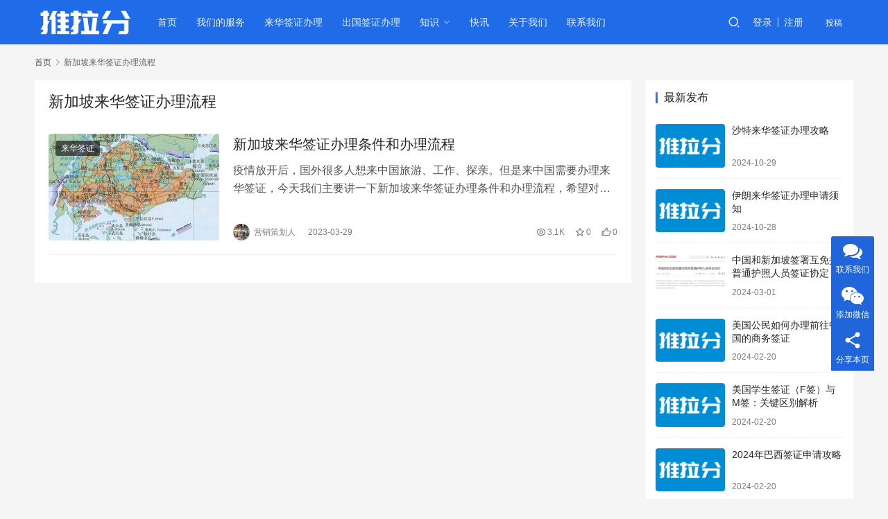

--- FILE ---
content_type: text/html; charset=UTF-8
request_url: https://www.tuilafen.com/tag/xinjiapolaihuaqianzhengbanliliucheng
body_size: 10060
content:
<!DOCTYPE html>
<html lang="zh-Hans">
<head>
    <meta charset="UTF-8">
    <meta http-equiv="X-UA-Compatible" content="IE=edge,chrome=1">
    <meta name="renderer" content="webkit">
    <meta name="viewport" content="width=device-width,initial-scale=1.0,user-scalable=no,maximum-scale=1,viewport-fit=cover">
    <title>新加坡来华签证办理流程 - 推拉分</title>
    <meta name="keywords" content="新加坡来华签证办理流程" />
<meta property="og:type" content="webpage" />
<meta property="og:url" content="https://www.tuilafen.com/tag/xinjiapolaihuaqianzhengbanliliucheng" />
<meta property="og:site_name" content="推拉分" />
<meta property="og:title" content="新加坡来华签证办理流程" />
<meta property="og:image" content="https://www.tuilafen.com/wp-content/uploads/2022/01/david-vives-ccW1XrI_WaQ-unsplash.jpg" />
<meta name="applicable-device" content="pc,mobile" />
<meta http-equiv="Cache-Control" content="no-transform" />
<link rel="shortcut icon" href="https://www.tuilafen.com/wp-content/uploads/2022/11/2022111903305692.png" />
<style id='wp-img-auto-sizes-contain-inline-css' type='text/css'>
img:is([sizes=auto i],[sizes^="auto," i]){contain-intrinsic-size:3000px 1500px}
/*# sourceURL=wp-img-auto-sizes-contain-inline-css */
</style>
<link rel='stylesheet' id='stylesheet-css' href='//www.tuilafen.com/wp-content/uploads/wpcom/style.6.14.1.1733408078.css?ver=6.14.1' type='text/css' media='all' />
<link rel='stylesheet' id='remixicon-css' href='https://www.tuilafen.com/wp-content/themes/justnews/themer/assets/css/remixicon-2.5.0.min.css?ver=2.5.0' type='text/css' media='all' />
<link rel='stylesheet' id='font-awesome-css' href='https://www.tuilafen.com/wp-content/themes/justnews/themer/assets/css/font-awesome.css?ver=6.14.1' type='text/css' media='all' />
<style id='wp-block-library-inline-css' type='text/css'>
:root{--wp-block-synced-color:#7a00df;--wp-block-synced-color--rgb:122,0,223;--wp-bound-block-color:var(--wp-block-synced-color);--wp-editor-canvas-background:#ddd;--wp-admin-theme-color:#007cba;--wp-admin-theme-color--rgb:0,124,186;--wp-admin-theme-color-darker-10:#006ba1;--wp-admin-theme-color-darker-10--rgb:0,107,160.5;--wp-admin-theme-color-darker-20:#005a87;--wp-admin-theme-color-darker-20--rgb:0,90,135;--wp-admin-border-width-focus:2px}@media (min-resolution:192dpi){:root{--wp-admin-border-width-focus:1.5px}}.wp-element-button{cursor:pointer}:root .has-very-light-gray-background-color{background-color:#eee}:root .has-very-dark-gray-background-color{background-color:#313131}:root .has-very-light-gray-color{color:#eee}:root .has-very-dark-gray-color{color:#313131}:root .has-vivid-green-cyan-to-vivid-cyan-blue-gradient-background{background:linear-gradient(135deg,#00d084,#0693e3)}:root .has-purple-crush-gradient-background{background:linear-gradient(135deg,#34e2e4,#4721fb 50%,#ab1dfe)}:root .has-hazy-dawn-gradient-background{background:linear-gradient(135deg,#faaca8,#dad0ec)}:root .has-subdued-olive-gradient-background{background:linear-gradient(135deg,#fafae1,#67a671)}:root .has-atomic-cream-gradient-background{background:linear-gradient(135deg,#fdd79a,#004a59)}:root .has-nightshade-gradient-background{background:linear-gradient(135deg,#330968,#31cdcf)}:root .has-midnight-gradient-background{background:linear-gradient(135deg,#020381,#2874fc)}:root{--wp--preset--font-size--normal:16px;--wp--preset--font-size--huge:42px}.has-regular-font-size{font-size:1em}.has-larger-font-size{font-size:2.625em}.has-normal-font-size{font-size:var(--wp--preset--font-size--normal)}.has-huge-font-size{font-size:var(--wp--preset--font-size--huge)}.has-text-align-center{text-align:center}.has-text-align-left{text-align:left}.has-text-align-right{text-align:right}.has-fit-text{white-space:nowrap!important}#end-resizable-editor-section{display:none}.aligncenter{clear:both}.items-justified-left{justify-content:flex-start}.items-justified-center{justify-content:center}.items-justified-right{justify-content:flex-end}.items-justified-space-between{justify-content:space-between}.screen-reader-text{border:0;clip-path:inset(50%);height:1px;margin:-1px;overflow:hidden;padding:0;position:absolute;width:1px;word-wrap:normal!important}.screen-reader-text:focus{background-color:#ddd;clip-path:none;color:#444;display:block;font-size:1em;height:auto;left:5px;line-height:normal;padding:15px 23px 14px;text-decoration:none;top:5px;width:auto;z-index:100000}html :where(.has-border-color){border-style:solid}html :where([style*=border-top-color]){border-top-style:solid}html :where([style*=border-right-color]){border-right-style:solid}html :where([style*=border-bottom-color]){border-bottom-style:solid}html :where([style*=border-left-color]){border-left-style:solid}html :where([style*=border-width]){border-style:solid}html :where([style*=border-top-width]){border-top-style:solid}html :where([style*=border-right-width]){border-right-style:solid}html :where([style*=border-bottom-width]){border-bottom-style:solid}html :where([style*=border-left-width]){border-left-style:solid}html :where(img[class*=wp-image-]){height:auto;max-width:100%}:where(figure){margin:0 0 1em}html :where(.is-position-sticky){--wp-admin--admin-bar--position-offset:var(--wp-admin--admin-bar--height,0px)}@media screen and (max-width:600px){html :where(.is-position-sticky){--wp-admin--admin-bar--position-offset:0px}}

/*# sourceURL=wp-block-library-inline-css */
</style><style id='global-styles-inline-css' type='text/css'>
:root{--wp--preset--aspect-ratio--square: 1;--wp--preset--aspect-ratio--4-3: 4/3;--wp--preset--aspect-ratio--3-4: 3/4;--wp--preset--aspect-ratio--3-2: 3/2;--wp--preset--aspect-ratio--2-3: 2/3;--wp--preset--aspect-ratio--16-9: 16/9;--wp--preset--aspect-ratio--9-16: 9/16;--wp--preset--color--black: #000000;--wp--preset--color--cyan-bluish-gray: #abb8c3;--wp--preset--color--white: #ffffff;--wp--preset--color--pale-pink: #f78da7;--wp--preset--color--vivid-red: #cf2e2e;--wp--preset--color--luminous-vivid-orange: #ff6900;--wp--preset--color--luminous-vivid-amber: #fcb900;--wp--preset--color--light-green-cyan: #7bdcb5;--wp--preset--color--vivid-green-cyan: #00d084;--wp--preset--color--pale-cyan-blue: #8ed1fc;--wp--preset--color--vivid-cyan-blue: #0693e3;--wp--preset--color--vivid-purple: #9b51e0;--wp--preset--gradient--vivid-cyan-blue-to-vivid-purple: linear-gradient(135deg,rgb(6,147,227) 0%,rgb(155,81,224) 100%);--wp--preset--gradient--light-green-cyan-to-vivid-green-cyan: linear-gradient(135deg,rgb(122,220,180) 0%,rgb(0,208,130) 100%);--wp--preset--gradient--luminous-vivid-amber-to-luminous-vivid-orange: linear-gradient(135deg,rgb(252,185,0) 0%,rgb(255,105,0) 100%);--wp--preset--gradient--luminous-vivid-orange-to-vivid-red: linear-gradient(135deg,rgb(255,105,0) 0%,rgb(207,46,46) 100%);--wp--preset--gradient--very-light-gray-to-cyan-bluish-gray: linear-gradient(135deg,rgb(238,238,238) 0%,rgb(169,184,195) 100%);--wp--preset--gradient--cool-to-warm-spectrum: linear-gradient(135deg,rgb(74,234,220) 0%,rgb(151,120,209) 20%,rgb(207,42,186) 40%,rgb(238,44,130) 60%,rgb(251,105,98) 80%,rgb(254,248,76) 100%);--wp--preset--gradient--blush-light-purple: linear-gradient(135deg,rgb(255,206,236) 0%,rgb(152,150,240) 100%);--wp--preset--gradient--blush-bordeaux: linear-gradient(135deg,rgb(254,205,165) 0%,rgb(254,45,45) 50%,rgb(107,0,62) 100%);--wp--preset--gradient--luminous-dusk: linear-gradient(135deg,rgb(255,203,112) 0%,rgb(199,81,192) 50%,rgb(65,88,208) 100%);--wp--preset--gradient--pale-ocean: linear-gradient(135deg,rgb(255,245,203) 0%,rgb(182,227,212) 50%,rgb(51,167,181) 100%);--wp--preset--gradient--electric-grass: linear-gradient(135deg,rgb(202,248,128) 0%,rgb(113,206,126) 100%);--wp--preset--gradient--midnight: linear-gradient(135deg,rgb(2,3,129) 0%,rgb(40,116,252) 100%);--wp--preset--font-size--small: 13px;--wp--preset--font-size--medium: 20px;--wp--preset--font-size--large: 36px;--wp--preset--font-size--x-large: 42px;--wp--preset--spacing--20: 0.44rem;--wp--preset--spacing--30: 0.67rem;--wp--preset--spacing--40: 1rem;--wp--preset--spacing--50: 1.5rem;--wp--preset--spacing--60: 2.25rem;--wp--preset--spacing--70: 3.38rem;--wp--preset--spacing--80: 5.06rem;--wp--preset--shadow--natural: 6px 6px 9px rgba(0, 0, 0, 0.2);--wp--preset--shadow--deep: 12px 12px 50px rgba(0, 0, 0, 0.4);--wp--preset--shadow--sharp: 6px 6px 0px rgba(0, 0, 0, 0.2);--wp--preset--shadow--outlined: 6px 6px 0px -3px rgb(255, 255, 255), 6px 6px rgb(0, 0, 0);--wp--preset--shadow--crisp: 6px 6px 0px rgb(0, 0, 0);}:where(.is-layout-flex){gap: 0.5em;}:where(.is-layout-grid){gap: 0.5em;}body .is-layout-flex{display: flex;}.is-layout-flex{flex-wrap: wrap;align-items: center;}.is-layout-flex > :is(*, div){margin: 0;}body .is-layout-grid{display: grid;}.is-layout-grid > :is(*, div){margin: 0;}:where(.wp-block-columns.is-layout-flex){gap: 2em;}:where(.wp-block-columns.is-layout-grid){gap: 2em;}:where(.wp-block-post-template.is-layout-flex){gap: 1.25em;}:where(.wp-block-post-template.is-layout-grid){gap: 1.25em;}.has-black-color{color: var(--wp--preset--color--black) !important;}.has-cyan-bluish-gray-color{color: var(--wp--preset--color--cyan-bluish-gray) !important;}.has-white-color{color: var(--wp--preset--color--white) !important;}.has-pale-pink-color{color: var(--wp--preset--color--pale-pink) !important;}.has-vivid-red-color{color: var(--wp--preset--color--vivid-red) !important;}.has-luminous-vivid-orange-color{color: var(--wp--preset--color--luminous-vivid-orange) !important;}.has-luminous-vivid-amber-color{color: var(--wp--preset--color--luminous-vivid-amber) !important;}.has-light-green-cyan-color{color: var(--wp--preset--color--light-green-cyan) !important;}.has-vivid-green-cyan-color{color: var(--wp--preset--color--vivid-green-cyan) !important;}.has-pale-cyan-blue-color{color: var(--wp--preset--color--pale-cyan-blue) !important;}.has-vivid-cyan-blue-color{color: var(--wp--preset--color--vivid-cyan-blue) !important;}.has-vivid-purple-color{color: var(--wp--preset--color--vivid-purple) !important;}.has-black-background-color{background-color: var(--wp--preset--color--black) !important;}.has-cyan-bluish-gray-background-color{background-color: var(--wp--preset--color--cyan-bluish-gray) !important;}.has-white-background-color{background-color: var(--wp--preset--color--white) !important;}.has-pale-pink-background-color{background-color: var(--wp--preset--color--pale-pink) !important;}.has-vivid-red-background-color{background-color: var(--wp--preset--color--vivid-red) !important;}.has-luminous-vivid-orange-background-color{background-color: var(--wp--preset--color--luminous-vivid-orange) !important;}.has-luminous-vivid-amber-background-color{background-color: var(--wp--preset--color--luminous-vivid-amber) !important;}.has-light-green-cyan-background-color{background-color: var(--wp--preset--color--light-green-cyan) !important;}.has-vivid-green-cyan-background-color{background-color: var(--wp--preset--color--vivid-green-cyan) !important;}.has-pale-cyan-blue-background-color{background-color: var(--wp--preset--color--pale-cyan-blue) !important;}.has-vivid-cyan-blue-background-color{background-color: var(--wp--preset--color--vivid-cyan-blue) !important;}.has-vivid-purple-background-color{background-color: var(--wp--preset--color--vivid-purple) !important;}.has-black-border-color{border-color: var(--wp--preset--color--black) !important;}.has-cyan-bluish-gray-border-color{border-color: var(--wp--preset--color--cyan-bluish-gray) !important;}.has-white-border-color{border-color: var(--wp--preset--color--white) !important;}.has-pale-pink-border-color{border-color: var(--wp--preset--color--pale-pink) !important;}.has-vivid-red-border-color{border-color: var(--wp--preset--color--vivid-red) !important;}.has-luminous-vivid-orange-border-color{border-color: var(--wp--preset--color--luminous-vivid-orange) !important;}.has-luminous-vivid-amber-border-color{border-color: var(--wp--preset--color--luminous-vivid-amber) !important;}.has-light-green-cyan-border-color{border-color: var(--wp--preset--color--light-green-cyan) !important;}.has-vivid-green-cyan-border-color{border-color: var(--wp--preset--color--vivid-green-cyan) !important;}.has-pale-cyan-blue-border-color{border-color: var(--wp--preset--color--pale-cyan-blue) !important;}.has-vivid-cyan-blue-border-color{border-color: var(--wp--preset--color--vivid-cyan-blue) !important;}.has-vivid-purple-border-color{border-color: var(--wp--preset--color--vivid-purple) !important;}.has-vivid-cyan-blue-to-vivid-purple-gradient-background{background: var(--wp--preset--gradient--vivid-cyan-blue-to-vivid-purple) !important;}.has-light-green-cyan-to-vivid-green-cyan-gradient-background{background: var(--wp--preset--gradient--light-green-cyan-to-vivid-green-cyan) !important;}.has-luminous-vivid-amber-to-luminous-vivid-orange-gradient-background{background: var(--wp--preset--gradient--luminous-vivid-amber-to-luminous-vivid-orange) !important;}.has-luminous-vivid-orange-to-vivid-red-gradient-background{background: var(--wp--preset--gradient--luminous-vivid-orange-to-vivid-red) !important;}.has-very-light-gray-to-cyan-bluish-gray-gradient-background{background: var(--wp--preset--gradient--very-light-gray-to-cyan-bluish-gray) !important;}.has-cool-to-warm-spectrum-gradient-background{background: var(--wp--preset--gradient--cool-to-warm-spectrum) !important;}.has-blush-light-purple-gradient-background{background: var(--wp--preset--gradient--blush-light-purple) !important;}.has-blush-bordeaux-gradient-background{background: var(--wp--preset--gradient--blush-bordeaux) !important;}.has-luminous-dusk-gradient-background{background: var(--wp--preset--gradient--luminous-dusk) !important;}.has-pale-ocean-gradient-background{background: var(--wp--preset--gradient--pale-ocean) !important;}.has-electric-grass-gradient-background{background: var(--wp--preset--gradient--electric-grass) !important;}.has-midnight-gradient-background{background: var(--wp--preset--gradient--midnight) !important;}.has-small-font-size{font-size: var(--wp--preset--font-size--small) !important;}.has-medium-font-size{font-size: var(--wp--preset--font-size--medium) !important;}.has-large-font-size{font-size: var(--wp--preset--font-size--large) !important;}.has-x-large-font-size{font-size: var(--wp--preset--font-size--x-large) !important;}
/*# sourceURL=global-styles-inline-css */
</style>

<style id='classic-theme-styles-inline-css' type='text/css'>
/*! This file is auto-generated */
.wp-block-button__link{color:#fff;background-color:#32373c;border-radius:9999px;box-shadow:none;text-decoration:none;padding:calc(.667em + 2px) calc(1.333em + 2px);font-size:1.125em}.wp-block-file__button{background:#32373c;color:#fff;text-decoration:none}
/*# sourceURL=/wp-includes/css/classic-themes.min.css */
</style>
<link rel='stylesheet' id='wpcom-member-css' href='https://www.tuilafen.com/wp-content/plugins/wpcom-member/css/style.css?ver=1.5.5.1' type='text/css' media='all' />
<script type="text/javascript" src="https://www.tuilafen.com/wp-includes/js/jquery/jquery.min.js?ver=3.7.1" id="jquery-core-js"></script>
<script type="text/javascript" src="https://www.tuilafen.com/wp-includes/js/jquery/jquery-migrate.min.js?ver=3.4.1" id="jquery-migrate-js"></script>
<link rel="EditURI" type="application/rsd+xml" title="RSD" href="https://www.tuilafen.com/xmlrpc.php?rsd" />
<script>
(function(){
var el = document.createElement("script");
el.src = "https://lf1-cdn-tos.bytegoofy.com/goofy/ttzz/push.js?7d9a5dd495668ec78c7ffd07ed7330c1829b9243e32b5ce96a614d7673de88d5bc434964556b7d7129e9b750ed197d397efd7b0c6c715c1701396e1af40cec962b8d7c8c6655c9b00211740aa8a98e2e";
el.id = "ttzz";
var s = document.getElementsByTagName("script")[0];
s.parentNode.insertBefore(el, s);
})(window)
</script>
<link rel="icon" href="https://www.tuilafen.com/wp-content/uploads/2022/11/2022111903305692.png" sizes="32x32" />
<link rel="icon" href="https://www.tuilafen.com/wp-content/uploads/2022/11/2022111903305692.png" sizes="192x192" />
<link rel="apple-touch-icon" href="https://www.tuilafen.com/wp-content/uploads/2022/11/2022111903305692.png" />
<meta name="msapplication-TileImage" content="https://www.tuilafen.com/wp-content/uploads/2022/11/2022111903305692.png" />
    <!--[if lte IE 11]><script src="https://www.tuilafen.com/wp-content/themes/justnews/js/update.js"></script><![endif]-->
</head>
<body class="archive tag tag-xinjiapolaihuaqianzhengbanliliucheng tag-505 wp-theme-justnews lang-cn el-boxed header-fixed">
<header class="header header-style-2">
    <div class="container">
        <div class="navbar-header">
            <button type="button" class="navbar-toggle collapsed" data-toggle="collapse" data-target=".navbar-collapse" aria-label="menu">
                <span class="icon-bar icon-bar-1"></span>
                <span class="icon-bar icon-bar-2"></span>
                <span class="icon-bar icon-bar-3"></span>
            </button>
                        <div class="logo">
                <a href="https://www.tuilafen.com" rel="home">
                    <img src="https://www.tuilafen.com/wp-content/uploads/2022/11/2022111903390616.png" alt="推拉分">
                </a>
            </div>
        </div>
        <div class="collapse navbar-collapse">
            <nav class="primary-menu"><ul id="menu-justnewsmenu" class="nav navbar-nav wpcom-adv-menu"><li class="menu-item"><a href="/">首页</a></li>
<li class="menu-item"><a href="https://www.tuilafen.com/womendefuwu">我们的服务</a></li>
<li class="menu-item"><a href="https://www.tuilafen.com/gongzuoqianzheng">来华签证办理</a></li>
<li class="menu-item"><a href="https://www.tuilafen.com/chuguoqianzheng">出国签证办理</a></li>
<li class="menu-item dropdown"><a href="#" class="dropdown-toggle">知识</a>
<ul class="dropdown-menu menu-item-wrap menu-item-col-4">
	<li class="menu-item"><a href="https://www.tuilafen.com/category/duanshipinyunying">工商财税</a></li>
	<li class="menu-item"><a href="https://www.tuilafen.com/category/xinmeitiyunying">出国签证</a></li>
	<li class="menu-item"><a href="https://www.tuilafen.com/category/zimeitiyunying">来华签证</a></li>
	<li class="menu-item"><a href="https://www.tuilafen.com/category/yingxiaocehua">营销推广</a></li>
</ul>
</li>
<li class="menu-item"><a href="https://www.tuilafen.com/kuaixun">快讯</a></li>
<li class="menu-item"><a href="https://www.tuilafen.com/guanyuwomen">关于我们</a></li>
<li class="menu-item"><a href="https://www.tuilafen.com/contact">联系我们</a></li>
</ul></nav>            <div class="navbar-action">
                                <div class="navbar-search-icon j-navbar-search"><i class="wpcom-icon wi"><svg aria-hidden="true"><use xlink:href="#wi-search"></use></svg></i></div>
                                                    <div id="j-user-wrap">
                        <a class="login" href="https://www.tuilafen.com/login">登录</a>
                        <a class="login register" href="https://www.tuilafen.com/register">注册</a>
                    </div>
                    <a class="btn btn-primary btn-xs publish" href="https://www.tuilafen.com/tougao">
                        投稿</a>
                                                </div>
            <form class="navbar-search" action="https://www.tuilafen.com" method="get" role="search">
                <div class="navbar-search-inner">
                    <i class="wpcom-icon wi navbar-search-close"><svg aria-hidden="true"><use xlink:href="#wi-close"></use></svg></i>                    <input type="text" name="s" class="navbar-search-input" autocomplete="off" placeholder="输入关键词搜索..." value="">
                    <button class="navbar-search-btn" type="submit"><i class="wpcom-icon wi"><svg aria-hidden="true"><use xlink:href="#wi-search"></use></svg></i></button>
                </div>
            </form>
        </div><!-- /.navbar-collapse -->
    </div><!-- /.container -->
</header>
<div id="wrap">    <div class="container wrap">
        <ol class="breadcrumb" vocab="https://schema.org/" typeof="BreadcrumbList"><li class="home" property="itemListElement" typeof="ListItem"><a href="https://www.tuilafen.com" property="item" typeof="WebPage"><span property="name" class="hide">推拉分</span>首页</a><meta property="position" content="1"></li><li class="active" property="itemListElement" typeof="ListItem"><i class="wpcom-icon wi"><svg aria-hidden="true"><use xlink:href="#wi-arrow-right-3"></use></svg></i><a href="https://www.tuilafen.com/tag/xinjiapolaihuaqianzhengbanliliucheng" property="item" typeof="WebPage"><span property="name">新加坡来华签证办理流程</span></a><meta property="position" content="2"></li></ol>        <main class="main">
                        <section class="sec-panel sec-panel-default">
                                    <div class="sec-panel-head">
                        <h1><span>新加坡来华签证办理流程</span></h1>
                    </div>
                                <div class="sec-panel-body">
                                            <ul class="post-loop post-loop-default cols-0">
                                                            <li class="item">
        <div class="item-img">
        <a class="item-img-inner" href="https://www.tuilafen.com/4849.html" title="新加坡来华签证办理条件和办理流程" target="_blank" rel="bookmark">
            <img width="480" height="300" src="https://www.tuilafen.com/wp-content/themes/justnews/themer/assets/images/lazy.png" class="attachment-default size-default wp-post-image j-lazy" alt="新加坡来华签证办理条件和办理流程" decoding="async" fetchpriority="high" data-original="https://www.tuilafen.com/wp-content/uploads/2023/03/2023032906565464-480x300.jpg" />        </a>
                <a class="item-category" href="https://www.tuilafen.com/category/zimeitiyunying" target="_blank">来华签证</a>
            </div>
        <div class="item-content">
                <h2 class="item-title">
            <a href="https://www.tuilafen.com/4849.html" target="_blank" rel="bookmark">
                                 新加坡来华签证办理条件和办理流程            </a>
        </h2>
        <div class="item-excerpt">
            <p>疫情放开后，国外很多人想来中国旅游、工作、探亲。但是来中国需要办理来华签证，今天我们主要讲一下新加坡来华签证办理条件和办理流程，希望对新加坡来华的朋友有所帮助。 新加坡公民来华签证的办理条件和办理流程如下： 新加坡公民来华签证办理条件： 有效护照，至少还有6个月的有效期，并且至少有1个空白页。填写并签署《签证申请表》。一张近期彩色照片（48mm X 33mm&#8230;</p>
        </div>
        <div class="item-meta">
                        <div class="item-meta-li author">
                                <a data-user="5" target="_blank" href="https://www.tuilafen.com/user/5" class="avatar j-user-card">
                    <img alt='营销策划人的头像' src='//www.tuilafen.com/wp-content/uploads/member/avatars/b7fbbce2345d7772.1679034639.jpg' class='avatar avatar-60 photo' height='60' width='60' />                    <span>营销策划人</span>
                </a>
            </div>
                                    <span class="item-meta-li date">2023-03-29</span>
            <div class="item-meta-right">
                <span class="item-meta-li views" title="阅读数"><i class="wpcom-icon wi"><svg aria-hidden="true"><use xlink:href="#wi-eye"></use></svg></i>3.1K</span><span class="item-meta-li stars" title="收藏数"><i class="wpcom-icon wi"><svg aria-hidden="true"><use xlink:href="#wi-star"></use></svg></i>0</span><span class="item-meta-li likes" title="点赞数"><i class="wpcom-icon wi"><svg aria-hidden="true"><use xlink:href="#wi-thumb-up"></use></svg></i>0</span>            </div>
        </div>
    </div>
</li>
                                                    </ul>
                                                            </div>
            </section>
        </main>
            <aside class="sidebar">
        <div class="widget widget_post_thumb"><h3 class="widget-title"><span>最新发布</span></h3>            <ul>
                                    <li class="item">
                                                    <div class="item-img">
                                <a class="item-img-inner" href="https://www.tuilafen.com/6946.html" title="沙特来华签证办理攻略">
                                    <img class="j-lazy" src="https://www.tuilafen.com/wp-content/themes/justnews/themer/assets/images/lazy.png" data-original="https://www.tuilafen.com/wp-content/uploads/2022/11/2022112600391019-480x300.png" width="480" height="300" alt="沙特来华签证办理攻略">                                </a>
                            </div>
                                                <div class="item-content">
                            <p class="item-title"><a href="https://www.tuilafen.com/6946.html" title="沙特来华签证办理攻略">沙特来华签证办理攻略</a></p>
                            <p class="item-date">2024-10-29</p>
                        </div>
                    </li>
                                    <li class="item">
                                                    <div class="item-img">
                                <a class="item-img-inner" href="https://www.tuilafen.com/6944.html" title="伊朗来华签证办理申请须知">
                                    <img class="j-lazy" src="https://www.tuilafen.com/wp-content/themes/justnews/themer/assets/images/lazy.png" data-original="https://www.tuilafen.com/wp-content/uploads/2022/11/2022112600391019-480x300.png" width="480" height="300" alt="伊朗来华签证办理申请须知">                                </a>
                            </div>
                                                <div class="item-content">
                            <p class="item-title"><a href="https://www.tuilafen.com/6944.html" title="伊朗来华签证办理申请须知">伊朗来华签证办理申请须知</a></p>
                            <p class="item-date">2024-10-28</p>
                        </div>
                    </li>
                                    <li class="item">
                                                    <div class="item-img">
                                <a class="item-img-inner" href="https://www.tuilafen.com/6940.html" title="中国和新加坡签署互免持普通护照人员签证协定">
                                    <img width="480" height="300" src="https://www.tuilafen.com/wp-content/themes/justnews/themer/assets/images/lazy.png" class="attachment-default size-default wp-post-image j-lazy" alt="中国和新加坡签署互免持普通护照人员签证协定" decoding="async" data-original="https://www.tuilafen.com/wp-content/uploads/2024/03/2024030104472790-480x300.jpg" />                                </a>
                            </div>
                                                <div class="item-content">
                            <p class="item-title"><a href="https://www.tuilafen.com/6940.html" title="中国和新加坡签署互免持普通护照人员签证协定">中国和新加坡签署互免持普通护照人员签证协定</a></p>
                            <p class="item-date">2024-03-01</p>
                        </div>
                    </li>
                                    <li class="item">
                                                    <div class="item-img">
                                <a class="item-img-inner" href="https://www.tuilafen.com/6939.html" title="美国公民如何办理前往中国的商务签证">
                                    <img class="j-lazy" src="https://www.tuilafen.com/wp-content/themes/justnews/themer/assets/images/lazy.png" data-original="https://www.tuilafen.com/wp-content/uploads/2022/11/2022112600391019-480x300.png" width="480" height="300" alt="美国公民如何办理前往中国的商务签证">                                </a>
                            </div>
                                                <div class="item-content">
                            <p class="item-title"><a href="https://www.tuilafen.com/6939.html" title="美国公民如何办理前往中国的商务签证">美国公民如何办理前往中国的商务签证</a></p>
                            <p class="item-date">2024-02-20</p>
                        </div>
                    </li>
                                    <li class="item">
                                                    <div class="item-img">
                                <a class="item-img-inner" href="https://www.tuilafen.com/6938.html" title="美国学生签证（F签）与M签：关键区别解析">
                                    <img class="j-lazy" src="https://www.tuilafen.com/wp-content/themes/justnews/themer/assets/images/lazy.png" data-original="https://www.tuilafen.com/wp-content/uploads/2022/11/2022112600391019-480x300.png" width="480" height="300" alt="美国学生签证（F签）与M签：关键区别解析">                                </a>
                            </div>
                                                <div class="item-content">
                            <p class="item-title"><a href="https://www.tuilafen.com/6938.html" title="美国学生签证（F签）与M签：关键区别解析">美国学生签证（F签）与M签：关键区别解析</a></p>
                            <p class="item-date">2024-02-20</p>
                        </div>
                    </li>
                                    <li class="item">
                                                    <div class="item-img">
                                <a class="item-img-inner" href="https://www.tuilafen.com/6937.html" title="2024年巴西签证申请攻略">
                                    <img class="j-lazy" src="https://www.tuilafen.com/wp-content/themes/justnews/themer/assets/images/lazy.png" data-original="https://www.tuilafen.com/wp-content/uploads/2022/11/2022112600391019-480x300.png" width="480" height="300" alt="2024年巴西签证申请攻略">                                </a>
                            </div>
                                                <div class="item-content">
                            <p class="item-title"><a href="https://www.tuilafen.com/6937.html" title="2024年巴西签证申请攻略">2024年巴西签证申请攻略</a></p>
                            <p class="item-date">2024-02-20</p>
                        </div>
                    </li>
                                    <li class="item">
                                                    <div class="item-img">
                                <a class="item-img-inner" href="https://www.tuilafen.com/6936.html" title="2024年尼加拉瓜签证攻略">
                                    <img class="j-lazy" src="https://www.tuilafen.com/wp-content/themes/justnews/themer/assets/images/lazy.png" data-original="https://www.tuilafen.com/wp-content/uploads/2022/11/2022112600391019-480x300.png" width="480" height="300" alt="2024年尼加拉瓜签证攻略">                                </a>
                            </div>
                                                <div class="item-content">
                            <p class="item-title"><a href="https://www.tuilafen.com/6936.html" title="2024年尼加拉瓜签证攻略">2024年尼加拉瓜签证攻略</a></p>
                            <p class="item-date">2024-02-20</p>
                        </div>
                    </li>
                                    <li class="item">
                                                    <div class="item-img">
                                <a class="item-img-inner" href="https://www.tuilafen.com/6935.html" title="2024年卢森堡签证攻略">
                                    <img class="j-lazy" src="https://www.tuilafen.com/wp-content/themes/justnews/themer/assets/images/lazy.png" data-original="https://www.tuilafen.com/wp-content/uploads/2022/11/2022112600391019-480x300.png" width="480" height="300" alt="2024年卢森堡签证攻略">                                </a>
                            </div>
                                                <div class="item-content">
                            <p class="item-title"><a href="https://www.tuilafen.com/6935.html" title="2024年卢森堡签证攻略">2024年卢森堡签证攻略</a></p>
                            <p class="item-date">2024-02-20</p>
                        </div>
                    </li>
                                    <li class="item">
                                                    <div class="item-img">
                                <a class="item-img-inner" href="https://www.tuilafen.com/6934.html" title="2024年南非签证申请攻略">
                                    <img class="j-lazy" src="https://www.tuilafen.com/wp-content/themes/justnews/themer/assets/images/lazy.png" data-original="https://www.tuilafen.com/wp-content/uploads/2022/11/2022112600391019-480x300.png" width="480" height="300" alt="2024年南非签证申请攻略">                                </a>
                            </div>
                                                <div class="item-content">
                            <p class="item-title"><a href="https://www.tuilafen.com/6934.html" title="2024年南非签证申请攻略">2024年南非签证申请攻略</a></p>
                            <p class="item-date">2024-02-20</p>
                        </div>
                    </li>
                                    <li class="item">
                                                    <div class="item-img">
                                <a class="item-img-inner" href="https://www.tuilafen.com/6933.html" title="2024年日本签证申请攻略">
                                    <img class="j-lazy" src="https://www.tuilafen.com/wp-content/themes/justnews/themer/assets/images/lazy.png" data-original="https://www.tuilafen.com/wp-content/uploads/2022/11/2022112600391019-480x300.png" width="480" height="300" alt="2024年日本签证申请攻略">                                </a>
                            </div>
                                                <div class="item-content">
                            <p class="item-title"><a href="https://www.tuilafen.com/6933.html" title="2024年日本签证申请攻略">2024年日本签证申请攻略</a></p>
                            <p class="item-date">2024-02-20</p>
                        </div>
                    </li>
                            </ul>
        </div><div class="widget widget_tags"><h3 class="widget-title"><span>文章标签</span></h3>        <div class="tagcloud">
                            <a href="https://www.tuilafen.com/tag/laihuagongzuoqianzheng" title="来华工作签证">来华工作签证</a>
                            <a href="https://www.tuilafen.com/tag/laihuaqianzhengbanli" title="来华签证办理">来华签证办理</a>
                            <a href="https://www.tuilafen.com/tag/laihuaqianzheng" title="来华签证">来华签证</a>
                            <a href="https://www.tuilafen.com/tag/laihuagongzuoqianzhengbanli" title="来华工作签证办理">来华工作签证办理</a>
                            <a href="https://www.tuilafen.com/tag/wangluoyingxiao" title="网络营销">网络营销</a>
                            <a href="https://www.tuilafen.com/tag/gongzuoqianzheng" title="工作签证">工作签证</a>
                            <a href="https://www.tuilafen.com/tag/yingxiaocehua" title="营销策划">营销策划</a>
                            <a href="https://www.tuilafen.com/tag/shuiwuchouhua" title="税务筹划">税务筹划</a>
                            <a href="https://www.tuilafen.com/tag/zhongguogongzuoqianzheng" title="中国工作签证">中国工作签证</a>
                            <a href="https://www.tuilafen.com/tag/koubeiyingxiao" title="口碑营销">口碑营销</a>
                            <a href="https://www.tuilafen.com/tag/waiguorenlaihuaqianzheng" title="外国人来华签证">外国人来华签证</a>
                            <a href="https://www.tuilafen.com/tag/laihuashangwuqianzheng" title="来华商务签证">来华商务签证</a>
                            <a href="https://www.tuilafen.com/tag/waiguorenlaihuaqianzhengbanli" title="外国人来华签证办理">外国人来华签证办理</a>
                            <a href="https://www.tuilafen.com/tag/zqianzheng" title="Z签证">Z签证</a>
                            <a href="https://www.tuilafen.com/tag/laihuatanqinqianzheng" title="来华探亲签证">来华探亲签证</a>
                            <a href="https://www.tuilafen.com/tag/yingxiaohuodong" title="营销活动">营销活动</a>
                            <a href="https://www.tuilafen.com/tag/yingxiaojiqiao" title="营销技巧">营销技巧</a>
                            <a href="https://www.tuilafen.com/tag/qianzhengbanli" title="签证办理">签证办理</a>
                            <a href="https://www.tuilafen.com/tag/laihuashangwuqianzhengbanli" title="来华商务签证办理">来华商务签证办理</a>
                            <a href="https://www.tuilafen.com/tag/laihuagongzuoqianzhengshenqing" title="来华工作签证申请">来华工作签证申请</a>
                            <a href="https://www.tuilafen.com/tag/pinpaiyingxiao" title="品牌营销">品牌营销</a>
                            <a href="https://www.tuilafen.com/tag/waiguorenlaihuagongzuoqianzheng" title="外国人来华工作签证">外国人来华工作签证</a>
                            <a href="https://www.tuilafen.com/tag/yingxiaocelue" title="营销策略">营销策略</a>
                            <a href="https://www.tuilafen.com/tag/yingxiaocehuafangan" title="营销策划方案">营销策划方案</a>
                            <a href="https://www.tuilafen.com/tag/pinpaicehua" title="品牌策划">品牌策划</a>
                            <a href="https://www.tuilafen.com/tag/shangwuqianzheng" title="商务签证">商务签证</a>
                            <a href="https://www.tuilafen.com/tag/seo" title="SEO">SEO</a>
                            <a href="https://www.tuilafen.com/tag/weixingongzhonghaoyunying" title="微信公众号运营">微信公众号运营</a>
                            <a href="https://www.tuilafen.com/tag/waiguorenlaihuagongzuoqianzhengdaiban" title="外国人来华工作签证代办">外国人来华工作签证代办</a>
                            <a href="https://www.tuilafen.com/tag/xiaohongshuyunying" title="小红书运营">小红书运营</a>
                    </div>
        </div>    </aside>
    </div>
</div>
<footer class="footer width-footer-bar">
    <div class="container">
        <div class="footer-col-wrap footer-with-logo-icon">
                        <div class="footer-col footer-col-logo">
                <img src="https://www.tuilafen.com/wp-content/uploads/2022/11/2022111903390616.png" alt="推拉分">
            </div>
                        <div class="footer-col footer-col-copy">
                <ul class="footer-nav hidden-xs"><li id="menu-item-4692" class="menu-item menu-item-4692"><a href="https://www.tuilafen.com/category/gongshangcaishuibanliqiye">工商财税公司</a></li>
<li id="menu-item-4691" class="menu-item menu-item-4691"><a href="https://www.tuilafen.com/category/qiyezizhibanliqiye">企业资质公司</a></li>
<li id="menu-item-4693" class="menu-item menu-item-4693"><a href="https://www.tuilafen.com/category/qianzhengbanliqiye">签证办理公司</a></li>
<li id="menu-item-4694" class="menu-item menu-item-4694"><a href="https://www.tuilafen.com/category/yingxiaotuiguangqiye">营销推广公司</a></li>
<li id="menu-item-4695" class="menu-item menu-item-4695"><a href="https://www.tuilafen.com/tags">标签归档</a></li>
<li id="menu-item-4696" class="menu-item menu-item-4696"><a href="https://www.tuilafen.com/contact">联系我们</a></li>
</ul>                <div class="copyright">
                    <p>Copyright © 2022 推拉分 版权所有 <a href="https://beian.miit.gov.cn" target="_blank" rel="nofollow noopener noreferrer">湘ICP备2022024707号</a></p>
                </div>
            </div>
                        <div class="footer-col footer-col-sns">
                <div class="footer-sns">
                                                <a class="sns-wx" href="javascript:;" aria-label="icon">
                                <i class="wpcom-icon fa fa-wechat sns-icon"></i>                                <span style="background-image:url('//www.tuilafen.com/wp-content/uploads/2023/02/2023022701440822.jpg');"></span>                            </a>
                                        </div>
            </div>
                    </div>
    </div>
</footer>
            <div class="action action-style-1 action-color-1 action-pos-0" style="bottom:120px;">
                                                <div class="action-item">
                                    <i class="wpcom-icon fa fa-comments action-item-icon"></i>                                    <span>联系我们</span>                                    <div class="action-item-inner action-item-type-2">
                                        <h3 style="text-align: center;">联系我们</h3>
<h5 style="text-align: center;"><span style="color: #2d6ded; font-size: 24px; line-height: 2;"><strong>152-2185-2628</strong></span></h5>
<p>在线咨询：<a class="btn btn-primary btn-xs" href="tencent://message/?uin=756710817&amp;Site=在线QQ&amp;Menu=yes" target="_blank" rel="noopener noreferrer"><i class="wpcom-icon fa fa-qq"></i> QQ交谈</a></p>
<p>邮件：Jason@tuilafen.com</p>
<p>工作时间：周一至周五，9:30-18:30，节假日休息</p>
                                    </div>
                                </div>
                                                                                    <div class="action-item">
                                    <i class="wpcom-icon fa fa-wechat action-item-icon"></i>                                    <span>添加微信</span>                                    <div class="action-item-inner action-item-type-1">
                                        <img class="action-item-img" src="//www.tuilafen.com/wp-content/uploads/2023/02/2023022701440822.jpg" alt="添加微信">                                    </div>
                                </div>
                                                                                        <div class="action-item j-share">
                        <i class="wpcom-icon wi action-item-icon"><svg aria-hidden="true"><use xlink:href="#wi-share"></use></svg></i>                        <span>分享本页</span>                    </div>
                                    <div class="action-item gotop j-top">
                        <i class="wpcom-icon wi action-item-icon"><svg aria-hidden="true"><use xlink:href="#wi-arrow-up-2"></use></svg></i>                        <span>返回顶部</span>                    </div>
                            </div>
                    <div class="footer-bar">
                                    <div class="fb-item" style="background-color: #FAFAFA;">
                                                    <a href="//www.tuilafen.com/wp-content/uploads/2023/02/2023022701440822.jpg" class="j-footer-bar-qrcode" style="color: #4A90E2;">
                                <i class="wpcom-icon fa fa-wechat fb-item-icon"></i>                                <span>微信客服</span>
                            </a>
                                            </div>
                                    <div class="fb-item" style="background-color: #4A90E2;">
                                                    <a href="https://www.tuilafen.com/contact" style="color: #FFFEFE;">
                                <i class="wpcom-icon fa fa-whatsapp fb-item-icon"></i>                                <span>联系我们</span>
                            </a>
                                            </div>
                            </div>
        <script type="speculationrules">
{"prefetch":[{"source":"document","where":{"and":[{"href_matches":"/*"},{"not":{"href_matches":["/wp-*.php","/wp-admin/*","/wp-content/uploads/*","/wp-content/*","/wp-content/plugins/*","/wp-content/themes/justnews/*","/*\\?(.+)"]}},{"not":{"selector_matches":"a[rel~=\"nofollow\"]"}},{"not":{"selector_matches":".no-prefetch, .no-prefetch a"}}]},"eagerness":"conservative"}]}
</script>
<script type="text/javascript" id="main-js-extra">
/* <![CDATA[ */
var _wpcom_js = {"webp":"","ajaxurl":"https://www.tuilafen.com/wp-admin/admin-ajax.php","theme_url":"https://www.tuilafen.com/wp-content/themes/justnews","slide_speed":"5000","is_admin":"0","js_lang":{"copy_done":"\u590d\u5236\u6210\u529f\uff01","copy_fail":"\u6d4f\u89c8\u5668\u6682\u4e0d\u652f\u6301\u62f7\u8d1d\u529f\u80fd","confirm":"\u786e\u5b9a","qrcode":"\u4e8c\u7ef4\u7801","page_loaded":"\u5df2\u7ecf\u5230\u5e95\u4e86","no_content":"\u6682\u65e0\u5185\u5bb9","load_failed":"\u52a0\u8f7d\u5931\u8d25\uff0c\u8bf7\u7a0d\u540e\u518d\u8bd5\uff01","expand_more":"\u9605\u8bfb\u5269\u4f59 %s"},"user_card_height":"356","poster":{"notice":"\u8bf7\u957f\u6309\u4fdd\u5b58\u56fe\u7247\uff0c\u5c06\u5185\u5bb9\u5206\u4eab\u7ed9\u66f4\u591a\u597d\u53cb","generating":"\u6b63\u5728\u751f\u6210\u6d77\u62a5\u56fe\u7247...","failed":"\u6d77\u62a5\u56fe\u7247\u751f\u6210\u5931\u8d25"},"video_height":"484","fixed_sidebar":"1","dark_style":"0","font_url":"//googlefonts.wp-china-yes.net/css2?family=Noto+Sans+SC:wght@400;500&display=swap","follow_btn":"\u003Ci class=\"wpcom-icon wi\"\u003E\u003Csvg aria-hidden=\"true\"\u003E\u003Cuse xlink:href=\"#wi-add\"\u003E\u003C/use\u003E\u003C/svg\u003E\u003C/i\u003E\u5173\u6ce8","followed_btn":"\u5df2\u5173\u6ce8","user_card":"1"};
//# sourceURL=main-js-extra
/* ]]> */
</script>
<script type="text/javascript" src="https://www.tuilafen.com/wp-content/themes/justnews/js/main.js?ver=6.14.1" id="main-js"></script>
<script type="text/javascript" src="https://www.tuilafen.com/wp-content/themes/justnews/themer/assets/js/icons-2.7.7.js?ver=6.14.1" id="wpcom-icons-js"></script>
<script type="text/javascript" id="wpcom-member-js-extra">
/* <![CDATA[ */
var _wpmx_js = {"ajaxurl":"https://www.tuilafen.com/wp-admin/admin-ajax.php","plugin_url":"https://www.tuilafen.com/wp-content/plugins/wpcom-member/","js_lang":{"login_desc":"\u60a8\u8fd8\u672a\u767b\u5f55\uff0c\u8bf7\u767b\u5f55\u540e\u518d\u8fdb\u884c\u76f8\u5173\u64cd\u4f5c\uff01","login_title":"\u8bf7\u767b\u5f55","login_btn":"\u767b\u5f55","reg_btn":"\u6ce8\u518c"},"login_url":"https://www.tuilafen.com/login","register_url":"https://www.tuilafen.com/register","_Captcha":{"title":"\u5b89\u5168\u9a8c\u8bc1","barText":"\u62d6\u52a8\u6ed1\u5757\u5b8c\u6210\u62fc\u56fe","loadingText":"\u62fc\u56fe\u52a0\u8f7d\u4e2d...","failedText":"\u8bf7\u518d\u8bd5\u4e00\u6b21"},"captcha_label":"\u70b9\u51fb\u8fdb\u884c\u4eba\u673a\u9a8c\u8bc1","captcha_verified":"\u9a8c\u8bc1\u6210\u529f","errors":{"require":"\u4e0d\u80fd\u4e3a\u7a7a","email":"\u8bf7\u8f93\u5165\u6b63\u786e\u7684\u7535\u5b50\u90ae\u7bb1","pls_enter":"\u8bf7\u8f93\u5165","password":"\u5bc6\u7801\u5fc5\u987b\u4e3a6~32\u4e2a\u5b57\u7b26","passcheck":"\u4e24\u6b21\u5bc6\u7801\u8f93\u5165\u4e0d\u4e00\u81f4","phone":"\u8bf7\u8f93\u5165\u6b63\u786e\u7684\u624b\u673a\u53f7\u7801","terms":"\u8bf7\u9605\u8bfb\u5e76\u540c\u610f\u6761\u6b3e","sms_code":"\u9a8c\u8bc1\u7801\u9519\u8bef","captcha_verify":"\u8bf7\u70b9\u51fb\u6309\u94ae\u8fdb\u884c\u9a8c\u8bc1","captcha_fail":"\u4eba\u673a\u9a8c\u8bc1\u5931\u8d25\uff0c\u8bf7\u91cd\u8bd5","nonce":"\u968f\u673a\u6570\u6821\u9a8c\u5931\u8d25","req_error":"\u8bf7\u6c42\u5931\u8d25"}};
//# sourceURL=wpcom-member-js-extra
/* ]]> */
</script>
<script type="text/javascript" src="https://www.tuilafen.com/wp-content/plugins/wpcom-member/js/index.js?ver=1.5.5.1" id="wpcom-member-js"></script>
<script>
var _hmt = _hmt || [];
(function() {
  var hm = document.createElement("script");
  hm.src = "https://hm.baidu.com/hm.js?3e31e0894bba095db50beed561591d98";
  var s = document.getElementsByTagName("script")[0]; 
  s.parentNode.insertBefore(hm, s);
})();
</script>

                    <script>jQuery(function ($) { setup_share(1); });</script>
        </body>
</html>